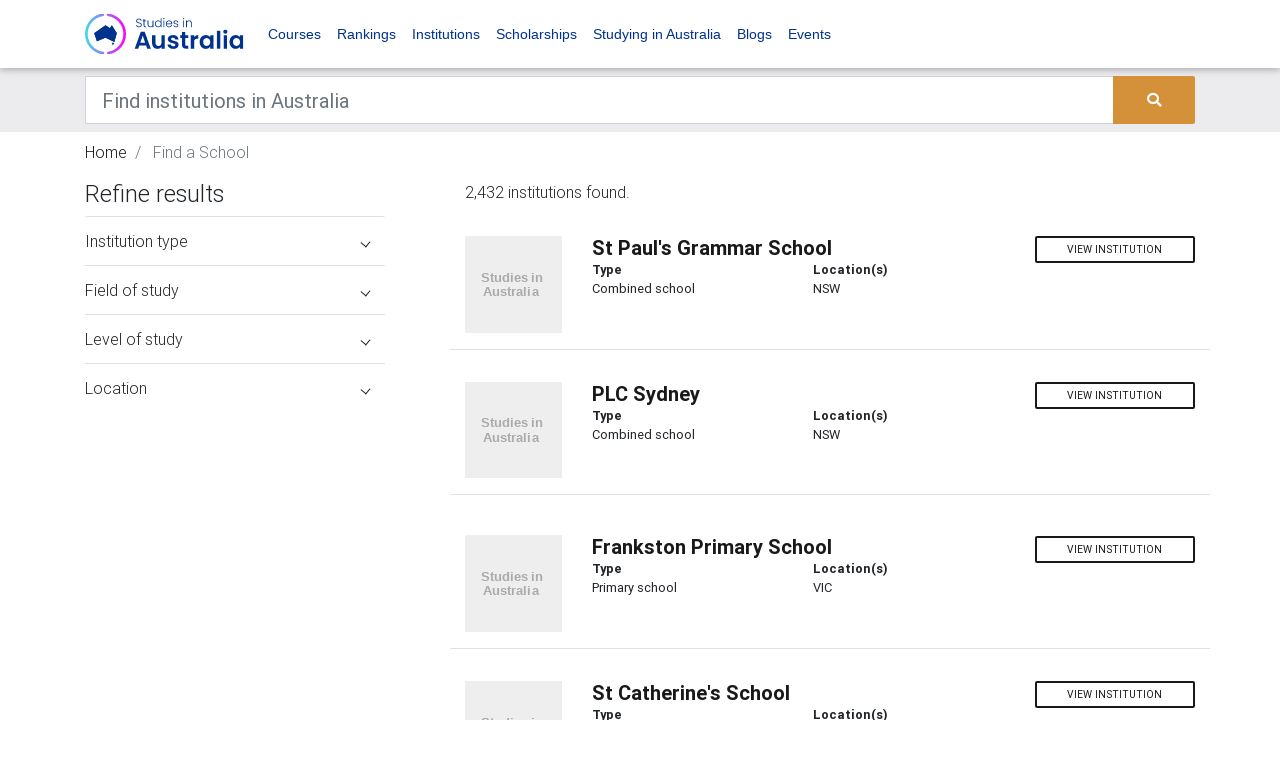

--- FILE ---
content_type: text/html; charset=UTF-8
request_url: https://www.studiesinaustralia.com/universities-colleges-tafes-schools/search/results?location=SA&page=4
body_size: 14604
content:
<!DOCTYPE html><html lang="en"><head><meta charset="utf-8"><meta name="viewport" content="width=device-width, initial-scale=1, shrink-to-fit=no"><meta http-equiv="x-ua-compatible" content="ie=edge"><meta name="csrf-token" content="CBArPC4WzE1OdaRBcE4vX1YWeGj5uF7E5gu2XfZo"><title>Institution Search results | Study in Australia</title><link link rel="apple-touch-icon" sizes="57x57" href="/favicons/sia/apple-icon-57x57.png"><link rel="apple-touch-icon" sizes="60x60" href="/favicons/sia/apple-icon-60x60.png"><link rel="apple-touch-icon" sizes="72x72" href="/favicons/sia/apple-icon-72x72.png"><link rel="apple-touch-icon" sizes="76x76" href="/favicons/sia/apple-icon-76x76.png"><link rel="apple-touch-icon" sizes="114x114" href="/favicons/sia/apple-icon-114x114.png"><link rel="apple-touch-icon" sizes="120x120" href="/favicons/sia/apple-icon-120x120.png"><link rel="apple-touch-icon" sizes="144x144" href="/favicons/sia/apple-icon-144x144.png"><link rel="apple-touch-icon" sizes="152x152" href="/favicons/sia/apple-icon-152x152.png"><link rel="apple-touch-icon" sizes="180x180" href="/favicons/sia/apple-icon-180x180.png"><link rel="icon" type="image/png" sizes="192x192" href="/favicons/sia/android-icon-192x192.png"><link rel="icon" type="image/png" sizes="32x32" href="/favicons/sia/favicon-32x32.png"><link rel="icon" type="image/png" sizes="96x96" href="/favicons/sia/favicon-96x96.png"><link rel="icon" type="image/png" sizes="16x16" href="/favicons/sia/favicon-16x16.png"><link rel="manifest" href="/manifest.json"><meta name="msapplication-TileColor" content="#ffffff"><meta name="msapplication-TileImage" content="/favicons/sia/ms-icon-144x144.png"><meta name="theme-color" content="#ffffff"><meta property="og:locale" content="en_US"/><meta property="og:type" content="article"/><meta property="og:title" content="Institution Search results | Study in Australia"/><meta property="og:description" content=""/><meta property="og:url" content="https://www.studiesinaustralia.com/universities-colleges-tafes-schools/search/results"/><meta property="og:site_name" content="" /><meta property="og:updated_time" content="2026-01-20 10:36:09"/><meta name="twitter:card" content="summary"/><meta name="twitter:description" content=""/><meta name="twitter:title" content="Institution Search results | Study in Australia"/><meta name="twitter:image" content="https://d1vcqlflm6aitx.cloudfront.net/images/150x150/1622607909-sia.webp"/><meta property="og:image" content="https://d1vcqlflm6aitx.cloudfront.net/images/150x150/1622607909-sia.webp"/><meta property="og:image:secure_url" content="https://d1vcqlflm6aitx.cloudfront.net/images/150x150/1622607909-sia.webp"/><meta name="referer" value="" /><link rel="preconnect" href="https://fonts.gstatic.com" crossorigin /><link rel="preconnect" href="https://use.fontawesome.com" crossorigin /><link rel="preconnect" href="https://cdn.jsdeliver.net" crossorigin /><link rel="preconnect" href="https://www.googletagmanager.com" crossorigin /><link rel="preconnect" href="https://maps.googleapis.com" crossorigin /><link media="screen" rel="preload" as="style" onload="this.onload=null;this.rel='stylesheet'" rel="stylesheet" type="text/css" href="//cdn.jsdelivr.net/npm/slick-carousel@1.8.1/slick/slick.css" /><link media="screen" rel="preload" as="style" onload="this.onload=null;this.rel='stylesheet'" rel="stylesheet" type="text/css" href="//cdn.jsdelivr.net/npm/slick-carousel@1.8.1/slick/slick-theme.css" /><link media="screen" rel="preload" as="style" onload="this.onload=null;this.rel='stylesheet'" rel="stylesheet" type="text/css" href="https://use.fontawesome.com/releases/v5.7.0/css/all.css" /><link media="screen" rel="preload" as="style" onload="this.onload=null;this.rel='stylesheet'" rel="stylesheet" type="text/css" href="https://cdnjs.cloudflare.com/ajax/libs/select2/4.0.7/css/select2.min.css" /><link media="screen" rel="stylesheet" type="text/css" href="/css/bootstrap.min.css" /><link media="screen" rel="preload" as="style" onload="this.onload=null;this.rel='stylesheet'" rel="stylesheet" type="text/css" href="/bower_components/seiyria-bootstrap-slider/dist/css/bootstrap-slider.min.css" /><link media="screen" rel="preload" as="style" onload="this.onload=null;this.rel='stylesheet'" rel="stylesheet" type="text/css" href="/bower_components/slider-pro/dist/css/slider-pro.min.css" /><link media="screen" rel="preload" as="style" onload="this.onload=null;this.rel='stylesheet'" rel="stylesheet" type="text/css" href="/bower_components/EasyAutocomplete/dist/easy-autocomplete.min.css" /><link media="screen" rel="preload" as="style" onload="this.onload=null;this.rel='stylesheet'" rel="stylesheet" type="text/css" href="/bower_components/EasyAutocomplete/dist/easy-autocomplete.themes.min.css" /><link media="screen" rel="stylesheet" type="text/css" href="/css/mdb.custom.min.css" /><link media="screen" rel="stylesheet" type="text/css" href="/css/style.min.css" /><link media="screen" rel="stylesheet" type="text/css" href="/css/more-options.css" /><link media="screen" rel="stylesheet" type="text/css" href="/css/sia.theme.css" rel="stylesheet"><script type="text/javascript" id="hs-script-loader" async defer src="//js.hs-scripts.com/22406885.js"></script><script type="application/ld+json"> { "@context":"http://schema.org", "@type":"Organization", "url":"www.studiesinaustralia.com", "legalName":"Studies in Australia", "logo":"https://d1vcqlflm6aitx.cloudfront.net/images/150x150/1622607909-sia.webp", "sameAs":[ "https://www.facebook.com/StudiesInAustralia", "https://twitter.com/studiesinaus", "https://www.instagram.com/Studies_in_Australia/" ] } </script><script type="application/ld+json"> { "@context": "https://schema.org", "@type": "WebSite", "url": "http://www.studiesinaustralia.com", "potentialAction": { "@type": "SearchAction", "target": "https://www.studiesinaustralia.com/courses-in-australia/search?keywords={search_term_string}", "query-input": "required name=search_term_string" } } </script><script type="application/ld+json"> { "@context": "http:\/\/schema.org", "@type": "SearchResultsPage", "url": "https:\/\/www.studiesinaustralia.com\/universities-colleges-tafes-schools\/search\/results?location=SA&page=4", "thumbnailUrl": "https:\/\/d1vcqlflm6aitx.cloudfront.net\/images\/150x150\/1622607909-sia.webp", "primaryImageOfPage": "https:\/\/d1vcqlflm6aitx.cloudfront.net\/images\/150x150\/1622607909-sia.webp", "image": "https:\/\/d1vcqlflm6aitx.cloudfront.net\/images\/150x150\/1622607909-sia.webp", "about": ""} </script><script type="application/ld+json"> {"@context":"https://schema.org", "@type":"BreadcrumbList", "itemListElement":[ { "@type":"ListItem", "position": 1, "name":"Find a School", "item":"https://www.studiesinaustralia.com/universities-colleges-tafes-schools/search/results" } ]} </script><script> var dataLayer = dataLayer || []; dataLayer.push({ "app_id": "3", "page": "organisation_search" }); </script><!--[if lt IE 9]><script src="https://oss.maxcdn.com/html5shiv/3.7.3/html5shiv.min.js"></script><script src="https://oss.maxcdn.com/respond/1.4.2/respond.min.js"></script><![endif]--><noscript><iframe src="//www.googletagmanager.com/ns.html?id=GTM-WBDZG6"height="0" width="0" style="display:none;visibility:hidden"></iframe></noscript><script>(function(w,d,s,l,i){w[l]=w[l]||[];w[l].push({'gtm.start':new Date().getTime(),event:'gtm.js'});var f=d.getElementsByTagName(s)[0],j=d.createElement(s),dl=l!='dataLayer'?'&l='+l:'';j.async=true;j.src='//www.googletagmanager.com/gtm.js?id='+i+dl;f.parentNode.insertBefore(j,f);})(window,document,'script','dataLayer','GTM-WBDZG6');</script><script async='async' src='https://www.googletagservices.com/tag/js/gpt.js'></script><script> var googletag = googletag || {}; googletag.cmd = googletag.cmd || [];</script><meta name="google-site-verification" content="6wfMr_7Qs0LVNyckz3lu3LZvNDURMFpvJyk_QX5qiwM" /><script async src="https://securepubads.g.doubleclick.net/tag/js/gpt.js"></script><script> window.googletag = window.googletag || {cmd: []}; googletag.cmd.push(function() { var web_half_banner_mapping = googletag.sizeMapping() .addSize([0, 0], [300, 70]) .addSize([320, 700], [300, 70]) .addSize([1050, 200], [550, 70]) .build(); var web_search_results_banner = googletag.sizeMapping() .addSize([0, 0], [300, 70]) .addSize([320, 700], [300, 70]) .addSize([1050, 200], [728, 90]) .build(); var web_banner_mapping = googletag.sizeMapping() .addSize([0, 0], [300, 70]) .addSize([320, 700], [300, 70]) .addSize([1050, 200], [728, 90]) .build(); var web_header_mapping = googletag.sizeMapping() .addSize([0, 0], [300, 70]) .addSize([320, 700], [300, 70]) .addSize([1050, 200], [970, 90]) .build(); googletag.defineSlot('/17191597/Superleaderboard_banner', [[970, 90], [300, 70]], 'div-gpt-ad-1596423719574-0').defineSizeMapping(web_header_mapping).addService(googletag.pubads()); googletag.defineSlot('/17191597/web_banner_1', [[300, 70], [728, 90]], 'div-gpt-ad-1574727126632-0').defineSizeMapping(web_banner_mapping).addService(googletag.pubads()); googletag.defineSlot('/17191597/web_banner_2', [[300, 70], [728, 90]], 'div-gpt-ad-1574727126632-1').defineSizeMapping(web_banner_mapping).addService(googletag.pubads()); googletag.defineSlot('/17191597/web_half_banner_1', [[500, 70], [300, 70], [320, 40]], 'div-gpt-ad-1574727126632-2').defineSizeMapping(web_half_banner_mapping).addService(googletag.pubads()); googletag.defineSlot('/17191597/web_half_banner_2', [[500, 70], [300, 70], [320, 40]], 'div-gpt-ad-1574727126632-3').defineSizeMapping(web_half_banner_mapping).addService(googletag.pubads()); googletag.defineSlot('/17191597/web_half_banner_3', [[500, 70], [300, 70], [320, 40]], 'div-gpt-ad-1574727126632-4').defineSizeMapping(web_half_banner_mapping).addService(googletag.pubads()); googletag.defineSlot('/17191597/web_half_banner_4', [[500, 70], [300, 70], [320, 40]], 'div-gpt-ad-1574727126632-5').defineSizeMapping(web_half_banner_mapping).addService(googletag.pubads()); googletag.defineSlot('/17191597/web_search_results_banner_1', [[300, 70], [728, 90]], 'div-gpt-ad-1574727126632-6').defineSizeMapping(web_search_results_banner).addService(googletag.pubads()); googletag.defineSlot('/17191597/web_search_results_banner_1', [[300, 70], [728, 90]], 'div-gpt-ad-1574727126632-7').defineSizeMapping(web_search_results_banner).addService(googletag.pubads()); googletag.defineSlot('/17191597/web_tile_1', [300, 250], 'div-gpt-ad-1574727126632-8').addService(googletag.pubads()); googletag.defineSlot('/17191597/web_tile_2', [300, 250], 'div-gpt-ad-1574727126632-9').addService(googletag.pubads()); googletag.defineSlot('/17191597/web_tile_3', [300, 250], 'div-gpt-ad-1574727126632-10').addService(googletag.pubads()); googletag.defineSlot('/17191597/web_tile_4', [300, 250], 'div-gpt-ad-1574727126632-11').addService(googletag.pubads()); googletag.pubads().setTargeting('app_id', ['3']); googletag.pubads().setTargeting('page_template', ['organisation_search']); googletag.pubads().setTargeting('location', ['SA']); googletag.pubads().setTargeting('page', ['4']); googletag.pubads().enableSingleRequest(); googletag.pubads().collapseEmptyDivs(); googletag.enableServices(); }); </script><script defer src="https://cdn.jsdelivr.net/npm/alpinejs@3.x.x/dist/cdn.min.js"></script><script type="text/javascript"> +function(a,p,P,b,y){a.braze={};a.brazeQueue=[];for(var s="BrazeSdkMetadata DeviceProperties Card Card.prototype.dismissCard Card.prototype.removeAllSubscriptions Card.prototype.removeSubscription Card.prototype.subscribeToClickedEvent Card.prototype.subscribeToDismissedEvent Card.fromContentCardsJson ImageOnly CaptionedImage ClassicCard ControlCard ContentCards ContentCards.prototype.getUnviewedCardCount Feed Feed.prototype.getUnreadCardCount ControlMessage InAppMessage InAppMessage.SlideFrom InAppMessage.ClickAction InAppMessage.DismissType InAppMessage.OpenTarget InAppMessage.ImageStyle InAppMessage.Orientation InAppMessage.TextAlignment InAppMessage.CropType InAppMessage.prototype.closeMessage InAppMessage.prototype.removeAllSubscriptions InAppMessage.prototype.removeSubscription InAppMessage.prototype.subscribeToClickedEvent InAppMessage.prototype.subscribeToDismissedEvent InAppMessage.fromJson FullScreenMessage ModalMessage HtmlMessage SlideUpMessage User User.Genders User.NotificationSubscriptionTypes User.prototype.addAlias User.prototype.addToCustomAttributeArray User.prototype.addToSubscriptionGroup User.prototype.getUserId User.prototype.getUserId User.prototype.incrementCustomUserAttribute User.prototype.removeFromCustomAttributeArray User.prototype.removeFromSubscriptionGroup User.prototype.setCountry User.prototype.setCustomLocationAttribute User.prototype.setCustomUserAttribute User.prototype.setDateOfBirth User.prototype.setEmail User.prototype.setEmailNotificationSubscriptionType User.prototype.setFirstName User.prototype.setGender User.prototype.setHomeCity User.prototype.setLanguage User.prototype.setLastKnownLocation User.prototype.setLastName User.prototype.setPhoneNumber User.prototype.setPushNotificationSubscriptionType InAppMessageButton InAppMessageButton.prototype.removeAllSubscriptions InAppMessageButton.prototype.removeSubscription InAppMessageButton.prototype.subscribeToClickedEvent FeatureFlag FeatureFlag.prototype.getStringProperty FeatureFlag.prototype.getNumberProperty FeatureFlag.prototype.getBooleanProperty FeatureFlag.prototype.getImageProperty FeatureFlag.prototype.getJsonProperty FeatureFlag.prototype.getTimestampProperty automaticallyShowInAppMessages destroyFeed hideContentCards showContentCards showFeed showInAppMessage deferInAppMessage toggleContentCards toggleFeed changeUser destroy getDeviceId getDeviceId initialize isPushBlocked isPushPermissionGranted isPushSupported logCardClick logCardDismissal logCardImpressions logContentCardImpressions logContentCardClick logCustomEvent logFeedDisplayed logInAppMessageButtonClick logInAppMessageClick logInAppMessageHtmlClick logInAppMessageImpression logPurchase openSession requestPushPermission removeAllSubscriptions removeSubscription requestContentCardsRefresh requestFeedRefresh refreshFeatureFlags requestImmediateDataFlush enableSDK isDisabled setLogger setSdkAuthenticationSignature addSdkMetadata disableSDK subscribeToContentCardsUpdates subscribeToFeedUpdates subscribeToInAppMessage subscribeToSdkAuthenticationFailures toggleLogging unregisterPush wipeData handleBrazeAction subscribeToFeatureFlagsUpdates getAllFeatureFlags logFeatureFlagImpression isInitialized".split(" "),i=0;i<s.length;i++){for(var m=s[i],k=a.braze,l=m.split("."),j=0;j<l.length-1;j++)k=k[l[j]];k[l[j]]=(new Function("return function "+m.replace(/\./g,"_")+"(){window.brazeQueue.push(arguments); return true}"))()}window.braze.getDeferredInAppMessage=function(){return new window.braze.InAppMessage};window.braze.getCachedContentCards=function(){return new window.braze.ContentCards};window.braze.getCachedFeed=function(){return new window.braze.Feed};window.braze.getUser=function(){return new window.braze.User};window.braze.getFeatureFlag=function(){return new window.braze.FeatureFlag};(y=p.createElement(P)).type='text/javascript'; y.src='https://js.appboycdn.com/web-sdk/5.4/braze.min.js'; y.async=1;(b=p.getElementsByTagName(P)[0]).parentNode.insertBefore(y,b) }(window,document,'script'); braze.initialize('7b59c8bf-bc4b-464a-99ae-d2f41c508cbd', { baseUrl: 'sdk.iad-05.braze.com', allowUserSuppliedJavascript: true, }); braze.automaticallyShowInAppMessages(); braze.openSession(); </script></head><body><noscript><iframe src="https://www.googletagmanager.com/ns.html?id=GTM-WBDZG6"height="0" width="0" style="display:none;visibility:hidden"></iframe></noscript><header><nav class="navbar navbar-expand-lg navbar-light brand-bg-color navbar-fixed-top"><div class="container"><a class="navbar-brand" href="/"><img src="/img/sia_lockup_primary_dark.svg" alt="Good Careers Guide" /></a><button class="navbar-toggler" type="button" data-toggle="collapse" data-target="#basicExampleNav" aria-controls="basicExampleNav" aria-expanded="false" aria-label="Toggle navigation"><span class="navbar-toggler-icon"></span></button><div class="collapse navbar-collapse" id="basicExampleNav"><ul class="navbar-nav mr-auto"><li class="nav-item"><a class="nav-link" href="https://www.studiesinaustralia.com/courses-in-australia">Courses</a></li><li class="nav-item"><a class="nav-link" href="https://www.studiesinaustralia.com/university-ratings-rankings">Rankings</a></li><li class="nav-item"><a class="nav-link" href="https://www.studiesinaustralia.com/universities-colleges-tafes-schools">Institutions</a></li><li class="nav-item"><a class="nav-link" href="https://www.studiesinaustralia.com/scholarships-in-australia">Scholarships</a></li><li class="nav-item"><a class="nav-link" href="https://www.studiesinaustralia.com/studying-in-australia">Studying in Australia</a></li><li class="nav-item"><a class="nav-link" href="https://www.studiesinaustralia.com/Blog">Blogs</a></li><li class="nav-item"><a class="nav-link" target="_blank" href="https://events.studiesinaustralia.com/">Events</a></li></ul><ul class="navbar-nav ml-auto"></span></a></li></ul></div></div></nav></header><div class="bg-dark-gray"><div class="container"><div class="row"><div class="col-md-12 mt-2 mb-2"><form id="search-bar-form" action="https://www.studiesinaustralia.com/universities-colleges-tafes-schools/search" method="GET"><div class="input-group"><input class="form-control form-control-lg rounded-0" type="text" placeholder="Find institutions in Australia" aria-label="Keywords" name="keywords" value=""><div class="input-group-append"><button type="submit" class="btn btn-primary m-0"><i class="fas fa-search"></i></button></div></div></form></div></div></div></div><div class="d-none d-sm-block"><div class="container pt-2 d-none d-sm-block"><div class="row"><div class="col-md-12"><nav aria-label="breadcrumb"><ol class="breadcrumb p-0 bg-inherit"><li class="breadcrumb-item "><a href="/">Home</a></li><li class="breadcrumb-item active"> Find a School </li></ol></nav></div></div></div><div class="mb-mobile-3"></div></div><main class="mb-5"><div class="container"><div class="row"><div class="col-xl-4 col-md-4 col-12 widget-column mt-0 d-none d-sm-block"><section class="section search-filter-section"><h4> Refine results </h4><form class="search-filter-form"><input type="hidden" name="keywords" value="" /><ul class="list-group list-group-flush"><li class="list-group-item px-0"><a class="filter collapsed w-100 d-block" data-toggle="collapse" href="#simple_organisation_type_ids" role="button" aria-expanded="true" aria-controls="simple_organisation_type_ids"> Institution type <span class="caret mr-3"></span></a><div class="collapse " id="simple_organisation_type_ids"><div class="mt-2 search-filter-scroll"><ul class="p-0 list-style-none small"><li><label><input class="search-filter" type="checkbox" name="simple_organisation_type_ids[]" value="2" data-url-part="university" > University </label></li><li><label><input class="search-filter" type="checkbox" name="simple_organisation_type_ids[]" value="3" data-url-part="tafe" > TAFE </label></li><li><label><input class="search-filter" type="checkbox" name="simple_organisation_type_ids[]" value="1" data-url-part="registered-training-organisation-(rto)" > Registered Training Organisation (RTO) </label></li><li><label><input class="search-filter" type="checkbox" name="simple_organisation_type_ids[]" value="5" data-url-part="elicos-and-prepatory-course-providers" > ELICOS and Prepatory Course Providers </label></li><li><label><input class="search-filter" type="checkbox" name="simple_organisation_type_ids[]" value="6" data-url-part="primary-school" > Primary school </label></li><li><label><input class="search-filter" type="checkbox" name="simple_organisation_type_ids[]" value="7" data-url-part="high-school" > High school </label></li><li><label><input class="search-filter" type="checkbox" name="simple_organisation_type_ids[]" value="9" data-url-part="higher-education-provider" > Higher Education Provider </label></li><li><label><input class="search-filter" type="checkbox" name="simple_organisation_type_ids[]" value="10" data-url-part="combined-school" > Combined school </label></li></ul></div></div></li><li class="list-group-item px-0"><a class="filter collapsed w-100 d-block" data-toggle="collapse" href="#field_of_study_ids" role="button" aria-expanded="true" aria-controls="field_of_study_ids"> Field of study <span class="caret mr-3"></span></a><div class="collapse " id="field_of_study_ids"><div class="mt-2 search-filter-scroll"><ul class="p-0 list-style-none small"><li><label><input class="search-filter" type="checkbox" name="field_of_study_ids[]" value="1" data-url-part="accounting" > Accounting </label></li><li><label><input class="search-filter" type="checkbox" name="field_of_study_ids[]" value="2" data-url-part="agriculture" > Agriculture </label></li><li><label><input class="search-filter" type="checkbox" name="field_of_study_ids[]" value="3" data-url-part="architecture" > Architecture </label></li><li><label><input class="search-filter" type="checkbox" name="field_of_study_ids[]" value="4" data-url-part="built-environment" > Built environment </label></li><li><label><input class="search-filter" type="checkbox" name="field_of_study_ids[]" value="5" data-url-part="business-and-management" > Business and management </label></li><li><label><input class="search-filter" type="checkbox" name="field_of_study_ids[]" value="6" data-url-part="communications" > Communications </label></li><li><label><input class="search-filter" type="checkbox" name="field_of_study_ids[]" value="7" data-url-part="computing-and-information-technology" > Computing and information technology </label></li><li><label><input class="search-filter" type="checkbox" name="field_of_study_ids[]" value="31" data-url-part="creative-arts" > Creative arts </label></li><li><label><input class="search-filter" type="checkbox" name="field_of_study_ids[]" value="10" data-url-part="dentistry" > Dentistry </label></li><li><label><input class="search-filter" type="checkbox" name="field_of_study_ids[]" value="11" data-url-part="economics" > Economics </label></li><li><label><input class="search-filter" type="checkbox" name="field_of_study_ids[]" value="12" data-url-part="education-and-training" > Education and training </label></li><li><label><input class="search-filter" type="checkbox" name="field_of_study_ids[]" value="13" data-url-part="engineering-and-technology" > Engineering and technology </label></li><li><label><input class="search-filter" type="checkbox" name="field_of_study_ids[]" value="8" data-url-part="environmental-studies" > Environmental studies </label></li><li><label><input class="search-filter" type="checkbox" name="field_of_study_ids[]" value="15" data-url-part="health-services-and-support" > Health services and support </label></li><li><label><input class="search-filter" type="checkbox" name="field_of_study_ids[]" value="17" data-url-part="humanities-and-social-sciences" > Humanities and social sciences </label></li><li><label><input class="search-filter" type="checkbox" name="field_of_study_ids[]" value="18" data-url-part="languages" > Languages </label></li><li><label><input class="search-filter" type="checkbox" name="field_of_study_ids[]" value="19" data-url-part="law" > Law </label></li><li><label><input class="search-filter" type="checkbox" name="field_of_study_ids[]" value="23" data-url-part="mathematics" > Mathematics </label></li><li><label><input class="search-filter" type="checkbox" name="field_of_study_ids[]" value="24" data-url-part="medicine" > Medicine </label></li><li><label><input class="search-filter" type="checkbox" name="field_of_study_ids[]" value="25" data-url-part="nursing" > Nursing </label></li><li><label><input class="search-filter" type="checkbox" name="field_of_study_ids[]" value="20" data-url-part="para-legal-studies" > Para-legal studies </label></li><li><label><input class="search-filter" type="checkbox" name="field_of_study_ids[]" value="21" data-url-part="pharmacy" > Pharmacy </label></li><li><label><input class="search-filter" type="checkbox" name="field_of_study_ids[]" value="26" data-url-part="psychology" > Psychology </label></li><li><label><input class="search-filter" type="checkbox" name="field_of_study_ids[]" value="14" data-url-part="rehabilitation" > Rehabilitation </label></li><li><label><input class="search-filter" type="checkbox" name="field_of_study_ids[]" value="27" data-url-part="sciences" > Sciences </label></li><li><label><input class="search-filter" type="checkbox" name="field_of_study_ids[]" value="28" data-url-part="social-work" > Social work </label></li><li><label><input class="search-filter" type="checkbox" name="field_of_study_ids[]" value="22" data-url-part="sport-and-leisure" > Sport and leisure </label></li><li><label><input class="search-filter" type="checkbox" name="field_of_study_ids[]" value="29" data-url-part="surveying" > Surveying </label></li><li><label><input class="search-filter" type="checkbox" name="field_of_study_ids[]" value="16" data-url-part="tourism-and-hospitality" > Tourism and hospitality </label></li><li><label><input class="search-filter" type="checkbox" name="field_of_study_ids[]" value="30" data-url-part="veterinary-science" > Veterinary science </label></li></ul></div></div></li><li class="list-group-item px-0"><a class="filter collapsed w-100 d-block" data-toggle="collapse" href="#simple_qualification_ids" role="button" aria-expanded="true" aria-controls="simple_qualification_ids"> Level of study <span class="caret mr-3"></span></a><div class="collapse " id="simple_qualification_ids"><div class="mt-2 "><ul class="p-0 list-style-none small"><li><label><input class="search-filter" type="checkbox" name="simple_qualification_ids[]" value="1" data-url-part="pre-degree" > Pre-degree </label></li><li><label><input class="search-filter" type="checkbox" name="simple_qualification_ids[]" value="2" data-url-part="undergraduate" > Undergraduate </label></li><li><label><input class="search-filter" type="checkbox" name="simple_qualification_ids[]" value="3" data-url-part="postgraduate" > Postgraduate </label></li><li><label><input class="search-filter" type="checkbox" name="simple_qualification_ids[]" value="4" data-url-part="non-accredited-courses" > Non-accredited courses </label></li><li><label><input class="search-filter" type="checkbox" name="simple_qualification_ids[]" value="5" data-url-part="vocational-education-and-training-(vet)" > Vocational Education and Training (VET) </label></li><li><label><input class="search-filter" type="checkbox" name="simple_qualification_ids[]" value="6" data-url-part="pathway-to-undergraduate-(foundation)" > Pathway to undergraduate (Foundation) </label></li><li><label><input class="search-filter" type="checkbox" name="simple_qualification_ids[]" value="7" data-url-part="english-language-course-(elicos)" > English language course (ELICOS) </label></li><li><label><input class="search-filter" type="checkbox" name="simple_qualification_ids[]" value="8" data-url-part="junior-secondary-studies" > Junior Secondary Studies </label></li><li><label><input class="search-filter" type="checkbox" name="simple_qualification_ids[]" value="9" data-url-part="primary-school-studies" > Primary School Studies </label></li><li><label><input class="search-filter" type="checkbox" name="simple_qualification_ids[]" value="10" data-url-part="senior-secondary-certificate-of-education" > Senior Secondary Certificate of Education </label></li></ul></div></div></li><li class="list-group-item px-0"><a class="filter collapsed w-100 d-block" data-toggle="collapse" href="#state_ids" role="button" aria-expanded="true" aria-controls="state_ids"> Location <span class="caret mr-3"></span></a><div class="collapse " id="state_ids"><div class="mt-2 "><ul class="p-0 list-style-none small"><li><label><input class="search-filter" type="checkbox" name="state_ids[]" value="1" data-url-part="australian-capital-territory" > Australian Capital Territory </label></li><li><label><input class="search-filter" type="checkbox" name="state_ids[]" value="2" data-url-part="new-south-wales" > New South Wales </label></li><li><label><input class="search-filter" type="checkbox" name="state_ids[]" value="3" data-url-part="northern-territory" > Northern Territory </label></li><li><label><input class="search-filter" type="checkbox" name="state_ids[]" value="4" data-url-part="queensland" > Queensland </label></li><li><label><input class="search-filter" type="checkbox" name="state_ids[]" value="5" data-url-part="south-australia" > South Australia </label></li><li><label><input class="search-filter" type="checkbox" name="state_ids[]" value="6" data-url-part="tasmania" > Tasmania </label></li><li><label><input class="search-filter" type="checkbox" name="state_ids[]" value="7" data-url-part="victoria" > Victoria </label></li><li><label><input class="search-filter" type="checkbox" name="state_ids[]" value="8" data-url-part="western-australia" > Western Australia </label></li></ul></div></div></li></ul></form><div class="sticky-top"><div id='div-gpt-ad-1574727126632-8' style='width: 300px; height: 250px; float:right; margin-bottom:10px'><script> googletag.cmd.push(function() { googletag.display('div-gpt-ad-1574727126632-8'); }); </script></div><div id='div-gpt-ad-1574727126632-9' style='width: 300px; height: 250px; float:right; margin-bottom:10px'><script> googletag.cmd.push(function() { googletag.display('div-gpt-ad-1574727126632-9'); }); </script></div><div id='div-gpt-ad-1574727126632-10' style='width: 300px; height: 250px; float:right; margin-bottom:10px'><script> googletag.cmd.push(function() { googletag.display('div-gpt-ad-1574727126632-10'); }); </script></div><div id='div-gpt-ad-1574727126632-11' style='width: 300px; height: 250px; float:right; margin-bottom:10px'><script> googletag.cmd.push(function() { googletag.display('div-gpt-ad-1574727126632-11'); }); </script></div><script async src="//pagead2.googlesyndication.com/pagead/js/adsbygoogle.js"></script><ins class="adsbygoogle" style="display:inline-block;width:300px;height:250px;float:right; margin-bottom:10px" data-ad-client="ca-pub-3134209822084861" data-ad-slot="6107192364"></ins><script> (adsbygoogle = window.adsbygoogle || []).push({}); </script></div></section></div><div class="d-block d-sm-none sticky-top w-100"><a class="btn btn-lg btn-primary toggle-filters-button w-100" href="#"> Refine results </a></div><div class="filters-wrap d-block d-sm-none"><div class="filters-sidebar"><a class="btn btn-lg btn-primary toggle-filters-button w-100" href="#"> View results </a><form class="search-filter-form p-4"><input type="hidden" name="keywords" value="" /><ul class="list-group list-group-flush"><li class="list-group-item px-0"><a class="filter collapsed w-100 d-block" data-toggle="collapse" href="#simple_organisation_type_ids" role="button" aria-expanded="true" aria-controls="simple_organisation_type_ids"> Institution type <span class="caret mr-3"></span></a><div class="collapse " id="simple_organisation_type_ids"><div class="mt-2 search-filter-scroll"><ul class="p-0 list-style-none small"><li><label><input class="search-filter" type="checkbox" name="simple_organisation_type_ids[]" value="2" data-url-part="university" > University </label></li><li><label><input class="search-filter" type="checkbox" name="simple_organisation_type_ids[]" value="3" data-url-part="tafe" > TAFE </label></li><li><label><input class="search-filter" type="checkbox" name="simple_organisation_type_ids[]" value="1" data-url-part="registered-training-organisation-(rto)" > Registered Training Organisation (RTO) </label></li><li><label><input class="search-filter" type="checkbox" name="simple_organisation_type_ids[]" value="5" data-url-part="elicos-and-prepatory-course-providers" > ELICOS and Prepatory Course Providers </label></li><li><label><input class="search-filter" type="checkbox" name="simple_organisation_type_ids[]" value="6" data-url-part="primary-school" > Primary school </label></li><li><label><input class="search-filter" type="checkbox" name="simple_organisation_type_ids[]" value="7" data-url-part="high-school" > High school </label></li><li><label><input class="search-filter" type="checkbox" name="simple_organisation_type_ids[]" value="9" data-url-part="higher-education-provider" > Higher Education Provider </label></li><li><label><input class="search-filter" type="checkbox" name="simple_organisation_type_ids[]" value="10" data-url-part="combined-school" > Combined school </label></li></ul></div></div></li><li class="list-group-item px-0"><a class="filter collapsed w-100 d-block" data-toggle="collapse" href="#field_of_study_ids" role="button" aria-expanded="true" aria-controls="field_of_study_ids"> Field of study <span class="caret mr-3"></span></a><div class="collapse " id="field_of_study_ids"><div class="mt-2 search-filter-scroll"><ul class="p-0 list-style-none small"><li><label><input class="search-filter" type="checkbox" name="field_of_study_ids[]" value="1" data-url-part="accounting" > Accounting </label></li><li><label><input class="search-filter" type="checkbox" name="field_of_study_ids[]" value="2" data-url-part="agriculture" > Agriculture </label></li><li><label><input class="search-filter" type="checkbox" name="field_of_study_ids[]" value="3" data-url-part="architecture" > Architecture </label></li><li><label><input class="search-filter" type="checkbox" name="field_of_study_ids[]" value="4" data-url-part="built-environment" > Built environment </label></li><li><label><input class="search-filter" type="checkbox" name="field_of_study_ids[]" value="5" data-url-part="business-and-management" > Business and management </label></li><li><label><input class="search-filter" type="checkbox" name="field_of_study_ids[]" value="6" data-url-part="communications" > Communications </label></li><li><label><input class="search-filter" type="checkbox" name="field_of_study_ids[]" value="7" data-url-part="computing-and-information-technology" > Computing and information technology </label></li><li><label><input class="search-filter" type="checkbox" name="field_of_study_ids[]" value="31" data-url-part="creative-arts" > Creative arts </label></li><li><label><input class="search-filter" type="checkbox" name="field_of_study_ids[]" value="10" data-url-part="dentistry" > Dentistry </label></li><li><label><input class="search-filter" type="checkbox" name="field_of_study_ids[]" value="11" data-url-part="economics" > Economics </label></li><li><label><input class="search-filter" type="checkbox" name="field_of_study_ids[]" value="12" data-url-part="education-and-training" > Education and training </label></li><li><label><input class="search-filter" type="checkbox" name="field_of_study_ids[]" value="13" data-url-part="engineering-and-technology" > Engineering and technology </label></li><li><label><input class="search-filter" type="checkbox" name="field_of_study_ids[]" value="8" data-url-part="environmental-studies" > Environmental studies </label></li><li><label><input class="search-filter" type="checkbox" name="field_of_study_ids[]" value="15" data-url-part="health-services-and-support" > Health services and support </label></li><li><label><input class="search-filter" type="checkbox" name="field_of_study_ids[]" value="17" data-url-part="humanities-and-social-sciences" > Humanities and social sciences </label></li><li><label><input class="search-filter" type="checkbox" name="field_of_study_ids[]" value="18" data-url-part="languages" > Languages </label></li><li><label><input class="search-filter" type="checkbox" name="field_of_study_ids[]" value="19" data-url-part="law" > Law </label></li><li><label><input class="search-filter" type="checkbox" name="field_of_study_ids[]" value="23" data-url-part="mathematics" > Mathematics </label></li><li><label><input class="search-filter" type="checkbox" name="field_of_study_ids[]" value="24" data-url-part="medicine" > Medicine </label></li><li><label><input class="search-filter" type="checkbox" name="field_of_study_ids[]" value="25" data-url-part="nursing" > Nursing </label></li><li><label><input class="search-filter" type="checkbox" name="field_of_study_ids[]" value="20" data-url-part="para-legal-studies" > Para-legal studies </label></li><li><label><input class="search-filter" type="checkbox" name="field_of_study_ids[]" value="21" data-url-part="pharmacy" > Pharmacy </label></li><li><label><input class="search-filter" type="checkbox" name="field_of_study_ids[]" value="26" data-url-part="psychology" > Psychology </label></li><li><label><input class="search-filter" type="checkbox" name="field_of_study_ids[]" value="14" data-url-part="rehabilitation" > Rehabilitation </label></li><li><label><input class="search-filter" type="checkbox" name="field_of_study_ids[]" value="27" data-url-part="sciences" > Sciences </label></li><li><label><input class="search-filter" type="checkbox" name="field_of_study_ids[]" value="28" data-url-part="social-work" > Social work </label></li><li><label><input class="search-filter" type="checkbox" name="field_of_study_ids[]" value="22" data-url-part="sport-and-leisure" > Sport and leisure </label></li><li><label><input class="search-filter" type="checkbox" name="field_of_study_ids[]" value="29" data-url-part="surveying" > Surveying </label></li><li><label><input class="search-filter" type="checkbox" name="field_of_study_ids[]" value="16" data-url-part="tourism-and-hospitality" > Tourism and hospitality </label></li><li><label><input class="search-filter" type="checkbox" name="field_of_study_ids[]" value="30" data-url-part="veterinary-science" > Veterinary science </label></li></ul></div></div></li><li class="list-group-item px-0"><a class="filter collapsed w-100 d-block" data-toggle="collapse" href="#simple_qualification_ids" role="button" aria-expanded="true" aria-controls="simple_qualification_ids"> Level of study <span class="caret mr-3"></span></a><div class="collapse " id="simple_qualification_ids"><div class="mt-2 "><ul class="p-0 list-style-none small"><li><label><input class="search-filter" type="checkbox" name="simple_qualification_ids[]" value="1" data-url-part="pre-degree" > Pre-degree </label></li><li><label><input class="search-filter" type="checkbox" name="simple_qualification_ids[]" value="2" data-url-part="undergraduate" > Undergraduate </label></li><li><label><input class="search-filter" type="checkbox" name="simple_qualification_ids[]" value="3" data-url-part="postgraduate" > Postgraduate </label></li><li><label><input class="search-filter" type="checkbox" name="simple_qualification_ids[]" value="4" data-url-part="non-accredited-courses" > Non-accredited courses </label></li><li><label><input class="search-filter" type="checkbox" name="simple_qualification_ids[]" value="5" data-url-part="vocational-education-and-training-(vet)" > Vocational Education and Training (VET) </label></li><li><label><input class="search-filter" type="checkbox" name="simple_qualification_ids[]" value="6" data-url-part="pathway-to-undergraduate-(foundation)" > Pathway to undergraduate (Foundation) </label></li><li><label><input class="search-filter" type="checkbox" name="simple_qualification_ids[]" value="7" data-url-part="english-language-course-(elicos)" > English language course (ELICOS) </label></li><li><label><input class="search-filter" type="checkbox" name="simple_qualification_ids[]" value="8" data-url-part="junior-secondary-studies" > Junior Secondary Studies </label></li><li><label><input class="search-filter" type="checkbox" name="simple_qualification_ids[]" value="9" data-url-part="primary-school-studies" > Primary School Studies </label></li><li><label><input class="search-filter" type="checkbox" name="simple_qualification_ids[]" value="10" data-url-part="senior-secondary-certificate-of-education" > Senior Secondary Certificate of Education </label></li></ul></div></div></li><li class="list-group-item px-0"><a class="filter collapsed w-100 d-block" data-toggle="collapse" href="#state_ids" role="button" aria-expanded="true" aria-controls="state_ids"> Location <span class="caret mr-3"></span></a><div class="collapse " id="state_ids"><div class="mt-2 "><ul class="p-0 list-style-none small"><li><label><input class="search-filter" type="checkbox" name="state_ids[]" value="1" data-url-part="australian-capital-territory" > Australian Capital Territory </label></li><li><label><input class="search-filter" type="checkbox" name="state_ids[]" value="2" data-url-part="new-south-wales" > New South Wales </label></li><li><label><input class="search-filter" type="checkbox" name="state_ids[]" value="3" data-url-part="northern-territory" > Northern Territory </label></li><li><label><input class="search-filter" type="checkbox" name="state_ids[]" value="4" data-url-part="queensland" > Queensland </label></li><li><label><input class="search-filter" type="checkbox" name="state_ids[]" value="5" data-url-part="south-australia" > South Australia </label></li><li><label><input class="search-filter" type="checkbox" name="state_ids[]" value="6" data-url-part="tasmania" > Tasmania </label></li><li><label><input class="search-filter" type="checkbox" name="state_ids[]" value="7" data-url-part="victoria" > Victoria </label></li><li><label><input class="search-filter" type="checkbox" name="state_ids[]" value="8" data-url-part="western-australia" > Western Australia </label></li></ul></div></div></li></ul></form></div></div><div class="col-xl-8 col-md-8 col-12"><div id="search-results"><p class="search-result-count"> 2,432 institutions found.</p><div id="search-results-input" data-app_id="'3'" data-page_template="'organisation_search'" data-location="'SA'" data-page="'4'" ></div><div class="row mt-2 mb-3 pt-3 pb-3 bg-white border-bottom"><div class="col-md-2 d-none d-sm-block"><a href="https://www.studiesinaustralia.com/courses-in-australia/st-pauls-grammar-school"><img loading="lazy" class="d-flex mr-3 search-logo" src="https://d1vcqlflm6aitx.cloudfront.net/images/holding/3_100_100.svg" alt="SIA"></a></div><div class="col-md-7"><div class="row"><div class="col-md-12"><div class="media-body"><a rel="canonical" href="https://www.studiesinaustralia.com/courses-in-australia/st-pauls-grammar-school"><h5 class="mb-0 font-weight-bold">St Paul&#039;s Grammar School</h5></a></div></div><div class="col-md-6 col-6 small"><b>Type</b><br /> Combined school </div><div class="col-md-6 col-6 small"><b>Location(s)</b><br /> NSW </div></div></div><div class="col-md-3"><a href="https://www.studiesinaustralia.com/courses-in-australia/st-pauls-grammar-school" class="btn btn-sm btn-outline-primary m-0 p-1 w-100"> View institution </a></div></div><div class="row mt-2 mb-3 pt-3 pb-3 bg-white border-bottom"><div class="col-md-2 d-none d-sm-block"><a href="https://www.studiesinaustralia.com/courses-in-australia/plc-sydney"><img loading="lazy" class="d-flex mr-3 search-logo" src="https://d1vcqlflm6aitx.cloudfront.net/images/holding/3_100_100.svg" alt="SIA"></a></div><div class="col-md-7"><div class="row"><div class="col-md-12"><div class="media-body"><a rel="canonical" href="https://www.studiesinaustralia.com/courses-in-australia/plc-sydney"><h5 class="mb-0 font-weight-bold">PLC Sydney</h5></a></div></div><div class="col-md-6 col-6 small"><b>Type</b><br /> Combined school </div><div class="col-md-6 col-6 small"><b>Location(s)</b><br /> NSW </div></div></div><div class="col-md-3"><a href="https://www.studiesinaustralia.com/courses-in-australia/plc-sydney" class="btn btn-sm btn-outline-primary m-0 p-1 w-100"> View institution </a></div></div><div class="row"><div class="col-md-12 text-center"><div id='div-gpt-ad-1574727126632-6'><script> googletag.cmd.push(function() { googletag.display('div-gpt-ad-1574727126632-6'); }); </script></div></div></div><div class="row mt-2 mb-3 pt-3 pb-3 bg-white border-bottom"><div class="col-md-2 d-none d-sm-block"><a href="https://www.studiesinaustralia.com/courses-in-australia/frankston-primary-school"><img loading="lazy" class="d-flex mr-3 search-logo" src="https://d1vcqlflm6aitx.cloudfront.net/images/holding/3_100_100.svg" alt="SIA"></a></div><div class="col-md-7"><div class="row"><div class="col-md-12"><div class="media-body"><a rel="canonical" href="https://www.studiesinaustralia.com/courses-in-australia/frankston-primary-school"><h5 class="mb-0 font-weight-bold">Frankston Primary School</h5></a></div></div><div class="col-md-6 col-6 small"><b>Type</b><br /> Primary school </div><div class="col-md-6 col-6 small"><b>Location(s)</b><br /> VIC </div></div></div><div class="col-md-3"><a href="https://www.studiesinaustralia.com/courses-in-australia/frankston-primary-school" class="btn btn-sm btn-outline-primary m-0 p-1 w-100"> View institution </a></div></div><div class="row mt-2 mb-3 pt-3 pb-3 bg-white border-bottom"><div class="col-md-2 d-none d-sm-block"><a href="https://www.studiesinaustralia.com/courses-in-australia/st-catherines-school"><img loading="lazy" class="d-flex mr-3 search-logo" src="https://d1vcqlflm6aitx.cloudfront.net/images/holding/3_100_100.svg" alt="SIA"></a></div><div class="col-md-7"><div class="row"><div class="col-md-12"><div class="media-body"><a rel="canonical" href="https://www.studiesinaustralia.com/courses-in-australia/st-catherines-school"><h5 class="mb-0 font-weight-bold">St Catherine&#039;s School</h5></a></div></div><div class="col-md-6 col-6 small"><b>Type</b><br /> Combined school </div><div class="col-md-6 col-6 small"><b>Location(s)</b><br /> VIC </div></div></div><div class="col-md-3"><a href="https://www.studiesinaustralia.com/courses-in-australia/st-catherines-school" class="btn btn-sm btn-outline-primary m-0 p-1 w-100"> View institution </a></div></div><div class="row mt-2 mb-3 pt-3 pb-3 bg-white border-bottom"><div class="col-md-2 d-none d-sm-block"><a href="https://www.studiesinaustralia.com/courses-in-australia/melbourne-girls-college"><img loading="lazy" class="d-flex mr-3 search-logo" src="https://d1vcqlflm6aitx.cloudfront.net/images/holding/3_100_100.svg" alt="SIA"></a></div><div class="col-md-7"><div class="row"><div class="col-md-12"><div class="media-body"><a rel="canonical" href="https://www.studiesinaustralia.com/courses-in-australia/melbourne-girls-college"><h5 class="mb-0 font-weight-bold">Melbourne Girls&#039; College</h5></a></div></div><div class="col-md-6 col-6 small"><b>Type</b><br /> High school </div><div class="col-md-6 col-6 small"><b>Location(s)</b><br /> VIC </div></div></div><div class="col-md-3"><a href="https://www.studiesinaustralia.com/courses-in-australia/melbourne-girls-college" class="btn btn-sm btn-outline-primary m-0 p-1 w-100"> View institution </a></div></div><div class="row mt-2 mb-3 pt-3 pb-3 bg-white border-bottom"><div class="col-md-2 d-none d-sm-block"><a href="https://www.studiesinaustralia.com/courses-in-australia/brentwood-secondary-college"><img loading="lazy" class="d-flex mr-3 search-logo" src="https://d1vcqlflm6aitx.cloudfront.net/images/holding/3_100_100.svg" alt="SIA"></a></div><div class="col-md-7"><div class="row"><div class="col-md-12"><div class="media-body"><a rel="canonical" href="https://www.studiesinaustralia.com/courses-in-australia/brentwood-secondary-college"><h5 class="mb-0 font-weight-bold">Brentwood Secondary College</h5></a></div></div><div class="col-md-6 col-6 small"><b>Type</b><br /> High school </div><div class="col-md-6 col-6 small"><b>Location(s)</b><br /> VIC </div></div></div><div class="col-md-3"><a href="https://www.studiesinaustralia.com/courses-in-australia/brentwood-secondary-college" class="btn btn-sm btn-outline-primary m-0 p-1 w-100"> View institution </a></div></div><div class="row mt-2 mb-3 pt-3 pb-3 bg-white border-bottom"><div class="col-md-2 d-none d-sm-block"><a href="https://www.studiesinaustralia.com/courses-in-australia/concordia-lutheran-college"><img loading="lazy" class="d-flex mr-3 search-logo" src="https://d1vcqlflm6aitx.cloudfront.net/images/holding/3_100_100.svg" alt="SIA"></a></div><div class="col-md-7"><div class="row"><div class="col-md-12"><div class="media-body"><a rel="canonical" href="https://www.studiesinaustralia.com/courses-in-australia/concordia-lutheran-college"><h5 class="mb-0 font-weight-bold">Concordia Lutheran College</h5></a></div></div><div class="col-md-6 col-6 small"><b>Type</b><br /> Combined school </div><div class="col-md-6 col-6 small"><b>Location(s)</b><br /> QLD </div></div></div><div class="col-md-3"><a href="https://www.studiesinaustralia.com/courses-in-australia/concordia-lutheran-college" class="btn btn-sm btn-outline-primary m-0 p-1 w-100"> View institution </a></div></div><div class="row mt-2 mb-3 pt-3 pb-3 bg-white border-bottom"><div class="col-md-2 d-none d-sm-block"><a href="https://www.studiesinaustralia.com/courses-in-australia/the-mcdonald-college"><img loading="lazy" class="d-flex mr-3 search-logo" src="https://d1vcqlflm6aitx.cloudfront.net/images/holding/3_100_100.svg" alt="SIA"></a></div><div class="col-md-7"><div class="row"><div class="col-md-12"><div class="media-body"><a rel="canonical" href="https://www.studiesinaustralia.com/courses-in-australia/the-mcdonald-college"><h5 class="mb-0 font-weight-bold">The McDonald College</h5></a></div></div><div class="col-md-6 col-6 small"><b>Type</b><br /> Combined school </div><div class="col-md-6 col-6 small"><b>Location(s)</b><br /> NSW </div></div></div><div class="col-md-3"><a href="https://www.studiesinaustralia.com/courses-in-australia/the-mcdonald-college" class="btn btn-sm btn-outline-primary m-0 p-1 w-100"> View institution </a></div></div><div class="row mt-2 mb-3 pt-3 pb-3 bg-white border-bottom"><div class="col-md-2 d-none d-sm-block"><a href="https://www.studiesinaustralia.com/courses-in-australia/benowa-state-high-school"><img loading="lazy" class="d-flex mr-3 search-logo" src="https://d1vcqlflm6aitx.cloudfront.net/images/holding/3_100_100.svg" alt="SIA"></a></div><div class="col-md-7"><div class="row"><div class="col-md-12"><div class="media-body"><a rel="canonical" href="https://www.studiesinaustralia.com/courses-in-australia/benowa-state-high-school"><h5 class="mb-0 font-weight-bold">Benowa State High School</h5></a></div></div><div class="col-md-6 col-6 small"><b>Type</b><br /> High school </div><div class="col-md-6 col-6 small"><b>Location(s)</b><br /> QLD </div></div></div><div class="col-md-3"><a href="https://www.studiesinaustralia.com/courses-in-australia/benowa-state-high-school" class="btn btn-sm btn-outline-primary m-0 p-1 w-100"> View institution </a></div></div><div class="row mt-2 mb-3 pt-3 pb-3 bg-white border-bottom"><div class="col-md-2 d-none d-sm-block"><a href="https://www.studiesinaustralia.com/courses-in-australia/launceston-church-grammar-school"><img loading="lazy" class="d-flex mr-3 search-logo" src="https://d1vcqlflm6aitx.cloudfront.net/images/holding/3_100_100.svg" alt="SIA"></a></div><div class="col-md-7"><div class="row"><div class="col-md-12"><div class="media-body"><a rel="canonical" href="https://www.studiesinaustralia.com/courses-in-australia/launceston-church-grammar-school"><h5 class="mb-0 font-weight-bold">Launceston Church Grammar School</h5></a></div></div><div class="col-md-6 col-6 small"><b>Type</b><br /> Combined school </div><div class="col-md-6 col-6 small"><b>Location(s)</b><br /> TAS </div></div></div><div class="col-md-3"><a href="https://www.studiesinaustralia.com/courses-in-australia/launceston-church-grammar-school" class="btn btn-sm btn-outline-primary m-0 p-1 w-100"> View institution </a></div></div><nav class="table-responsive mb-2"><nav><ul class="pagination"><li class="page-item"><a class="page-link" href="https://www.studiesinaustralia.com/universities-colleges-tafes-schools/search/results?location=SA&amp;page=3&amp;organisation_cricos_not_null=1" rel="prev" aria-label="&laquo; Previous">&lsaquo;</a></li><li class="page-item"><a class="page-link" href="https://www.studiesinaustralia.com/universities-colleges-tafes-schools/search/results?location=SA&amp;page=1&amp;organisation_cricos_not_null=1">1</a></li><li class="page-item"><a class="page-link" href="https://www.studiesinaustralia.com/universities-colleges-tafes-schools/search/results?location=SA&amp;page=2&amp;organisation_cricos_not_null=1">2</a></li><li class="page-item"><a class="page-link" href="https://www.studiesinaustralia.com/universities-colleges-tafes-schools/search/results?location=SA&amp;page=3&amp;organisation_cricos_not_null=1">3</a></li><li class="page-item active" aria-current="page"><span class="page-link">4</span></li><li class="page-item"><a class="page-link" href="https://www.studiesinaustralia.com/universities-colleges-tafes-schools/search/results?location=SA&amp;page=5&amp;organisation_cricos_not_null=1">5</a></li><li class="page-item"><a class="page-link" href="https://www.studiesinaustralia.com/universities-colleges-tafes-schools/search/results?location=SA&amp;page=6&amp;organisation_cricos_not_null=1">6</a></li><li class="page-item"><a class="page-link" href="https://www.studiesinaustralia.com/universities-colleges-tafes-schools/search/results?location=SA&amp;page=7&amp;organisation_cricos_not_null=1">7</a></li><li class="page-item"><a class="page-link" href="https://www.studiesinaustralia.com/universities-colleges-tafes-schools/search/results?location=SA&amp;page=8&amp;organisation_cricos_not_null=1">8</a></li><li class="page-item"><a class="page-link" href="https://www.studiesinaustralia.com/universities-colleges-tafes-schools/search/results?location=SA&amp;page=9&amp;organisation_cricos_not_null=1">9</a></li><li class="page-item"><a class="page-link" href="https://www.studiesinaustralia.com/universities-colleges-tafes-schools/search/results?location=SA&amp;page=10&amp;organisation_cricos_not_null=1">10</a></li><li class="page-item disabled" aria-disabled="true"><span class="page-link">...</span></li><li class="page-item"><a class="page-link" href="https://www.studiesinaustralia.com/universities-colleges-tafes-schools/search/results?location=SA&amp;page=243&amp;organisation_cricos_not_null=1">243</a></li><li class="page-item"><a class="page-link" href="https://www.studiesinaustralia.com/universities-colleges-tafes-schools/search/results?location=SA&amp;page=244&amp;organisation_cricos_not_null=1">244</a></li><li class="page-item"><a class="page-link" href="https://www.studiesinaustralia.com/universities-colleges-tafes-schools/search/results?location=SA&amp;page=5&amp;organisation_cricos_not_null=1" rel="next" aria-label="Next &raquo;">&rsaquo;</a></li></ul></nav></nav><div class="row"><div class="col-md-12 text-center"><div id='div-gpt-ad-1574727126632-7'><script> googletag.cmd.push(function() { googletag.display('div-gpt-ad-1574727126632-7'); }); </script></div></div></div></div></div></div></div></main><div class="subscribe-section"><div class="container pt-5 pb-5"><Div class="row"><div class="col-md-6"><h4>Subscribe to our newsletter</h4><form class="needs-validation enquiry-form" id="SIAEnquiry" novalidate><input type="hidden" name="app_form_id" value="19"><div class="form-group form-group-two-columns"><label class="mb-0" for="66_first_name">First name</label><input type="text" class="form-control form-control-sm" id="66_first_name" name="first_name" placeholder="" required></div><div class="form-group form-group-two-columns"><label class="mb-0" for="67_last_name">Last name</label><input type="text" class="form-control form-control-sm" id="67_last_name" name="last_name" placeholder="" required></div><div class="form-group form-group-two-columns"><label class="mb-0" for="68_email">Email</label><input type="email" class="form-control form-control-sm" id="68_email" name="email" placeholder="" required></div><div class="form-group form-group-two-columns"><label class="mb-0" for="69_country_id">Nationality</label><select class="form-control form-control-sm" id="69_country_id" name="country_id" required><option value="">--</option><option value="2">Afghanistan</option><option value="3">Albania</option><option value="4">Algeria</option><option value="5">Andorra</option><option value="6">Angola</option><option value="7">Anguilla</option><option value="9">Antigua and Barbuda</option><option value="10">Argentina</option><option value="12">Armenia</option><option value="13">Aruba</option><option value="14">Australia</option><option value="16">Austria</option><option value="17">Azerbaijan</option><option value="18">Bahamas</option><option value="19">Bahrain</option><option value="20">Bangladesh</option><option value="21">Barbados</option><option value="22">Belarus</option><option value="23">Belgium</option><option value="24">Belize</option><option value="25">Benin</option><option value="26">Bermuda</option><option value="27">Bhutan</option><option value="28">Bolivia</option><option value="29">Bosnia and Herzegovina</option><option value="30">Botswana</option><option value="31">Brazil</option><option value="33">Brunei Darussalam</option><option value="34">Bulgaria</option><option value="35">Burkina Faso</option><option value="36">Burma (Myanmar)</option><option value="37">Burundi</option><option value="38">Cambodia</option><option value="39">Cameroon</option><option value="40">Canada</option><option value="41">Cape Verde</option><option value="43">Cayman Islands</option><option value="44">Central African Republic</option><option value="48">Chad</option><option value="50">Chile</option><option value="51">Chilean Antarctic Territory</option><option value="52">China</option><option value="54">Colombia</option><option value="55">Comoros</option><option value="57">Congo, Democratic Republic of</option><option value="56">Congo, Republic of</option><option value="58">Cook Islands</option><option value="59">Costa Rica</option><option value="60">Cote d&#039;Ivoire</option><option value="61">Croatia</option><option value="62">Cuba</option><option value="63">Cyprus</option><option value="64">Czech Republic</option><option value="65">Denmark</option><option value="66">Djibouti</option><option value="67">Dominica</option><option value="68">Dominican Republic</option><option value="71">Ecuador</option><option value="72">Egypt</option><option value="73">El Salvador</option><option value="74">England</option><option value="75">Equatorial Guinea</option><option value="76">Eritrea</option><option value="77">Estonia</option><option value="78">Ethiopia</option><option value="80">Falkland Islands</option><option value="79">Faroe Islands</option><option value="81">Fiji</option><option value="82">Finland</option><option value="1">France</option><option value="85">French Guiana</option><option value="86">French Polynesia</option><option value="87">Gabon</option><option value="88">Gambia</option><option value="89">Gaza Strip and West Bank</option><option value="90">Georgia</option><option value="91">Germany</option><option value="92">Ghana</option><option value="93">Gibraltar</option><option value="94">Greece</option><option value="95">Greenland</option><option value="96">Grenada</option><option value="97">Guadeloupe</option><option value="98">Guam</option><option value="99">Guatemala</option><option value="323">Guernsey</option><option value="100">Guinea</option><option value="101">Guinea-Bissau</option><option value="102">Guyana</option><option value="103">Haiti</option><option value="105">Honduras</option><option value="106">Hong Kong</option><option value="107">Hungary</option><option value="108">Iceland</option><option value="109">India</option><option value="110">Indonesia</option><option value="111">Iran</option><option value="112">Iraq</option><option value="113">Ireland</option><option value="114">Isle of Man</option><option value="115">Israel</option><option value="116">Italy</option><option value="117">Jamaica</option><option value="118">Japan</option><option value="49">Jersey</option><option value="120">Jordan</option><option value="121">Kazakhstan</option><option value="122">Kenya</option><option value="123">Kiribati</option><option value="124">Korea, Democratic People&#039;s Republic of (North)</option><option value="125">Korea, Republic of (South)</option><option value="126">Kuwait</option><option value="127">Kyrgyz Republic</option><option value="128">Laos</option><option value="129">Latvia</option><option value="130">Lebanon</option><option value="131">Lesotho</option><option value="132">Liberia</option><option value="133">Libya</option><option value="134">Liechtenstein</option><option value="135">Lithuania</option><option value="136">Luxembourg</option><option value="137">Macau</option><option value="83">Macedonia, Former Yugoslav Republic of (FYROM)</option><option value="138">Madagascar</option><option value="140">Malawi</option><option value="141">Malaysia</option><option value="142">Maldives</option><option value="143">Mali</option><option value="144">Malta</option><option value="146">Marshall Islands</option><option value="147">Martinique</option><option value="148">Mauritania</option><option value="149">Mauritius</option><option value="150">Mayotte</option><option value="152">Mexico</option><option value="153">Micronesia, Federated States of</option><option value="156">Moldova</option><option value="157">Monaco</option><option value="158">Mongolia</option><option value="322">Montenegro</option><option value="159">Montserrat</option><option value="160">Morocco</option><option value="161">Mozambique</option><option value="162">Namibia</option><option value="163">Nauru</option><option value="164">Nepal</option><option value="165">Netherlands</option><option value="166">Netherlands Antilles</option><option value="167">New Caledonia</option><option value="168">New Zealand</option><option value="169">Nicaragua</option><option value="170">Niger</option><option value="171">Nigeria</option><option value="172">Niue</option><option value="176">Northern Ireland</option><option value="177">Northern Mariana Islands</option><option value="178">Norway</option><option value="179">Oman</option><option value="180">Pakistan</option><option value="181">Palau</option><option value="264">Palestine</option><option value="182">Panama</option><option value="183">Papua New Guinea</option><option value="184">Paraguay</option><option value="185">Peru</option><option value="186">Philippines</option><option value="187">Poland</option><option value="189">Portugal</option><option value="190">Puerto Rico</option><option value="191">Qatar</option><option value="192">Queen Maud Land (Norway)</option><option value="193">Reunion</option><option value="194">Romania</option><option value="195">Ross Dependency (New Zealand)</option><option value="196">Russian Federation</option><option value="197">Rwanda</option><option value="198">Samoa</option><option value="199">Samoa, American</option><option value="200">San Marino</option><option value="201">Sao Tome and Principe</option><option value="202">Saudi Arabia</option><option value="203">Scotland</option><option value="204">Senegal</option><option value="261">Serbia</option><option value="205">Seychelles</option><option value="206">Sierra Leone</option><option value="207">Singapore</option><option value="208">Slovakia</option><option value="209">Slovenia</option><option value="210">Solomon Islands</option><option value="211">Somalia</option><option value="212">South Africa</option><option value="321">South Sudan</option><option value="218">Spain</option><option value="219">Sri Lanka</option><option value="220">St Helena</option><option value="221">St Kitts and Nevis</option><option value="222">St Lucia</option><option value="223">St Pierre and Miquelon</option><option value="224">St Vincent and the Grenadines</option><option value="225">Sudan</option><option value="226">Suriname</option><option value="227">Swaziland</option><option value="228">Sweden</option><option value="229">Switzerland</option><option value="230">Syria</option><option value="231">Taiwan</option><option value="232">Tajikistan</option><option value="233">Tanzania</option><option value="234">Thailand</option><option value="69">Timor-Leste</option><option value="235">Togo</option><option value="236">Tokelau</option><option value="237">Tonga</option><option value="238">Trinidad and Tobago</option><option value="239">Tunisia</option><option value="240">Turkey</option><option value="241">Turkmenistan</option><option value="242">Turks and Caicos Islands</option><option value="243">Tuvalu</option><option value="244">Uganda</option><option value="245">Ukraine</option><option value="246">United Arab Emirates</option><option value="248">United States of America</option><option value="249">Uruguay</option><option value="250">Uzbekistan</option><option value="251">Vanuatu</option><option value="104">Vatican City State (Holy See)</option><option value="252">Venezuela</option><option value="253">Vietnam</option><option value="254">Virgin Islands, British</option><option value="255">Virgin Islands, United States</option><option value="256">Wales</option><option value="257">Wallis and Futuna</option><option value="259">Western Sahara</option><option value="260">Yemen</option><option value="262">Zambia</option><option value="263">Zimbabwe</option></select></div><div class="form-group form-group-two-columns"><label class="mb-0" for="70_field_of_study_id">Field of study</label><select class="form-control form-control-sm" id="70_field_of_study_id" name="field_of_study_id" required><option value="">--</option><option value="1">Accounting</option><option value="2">Agriculture</option><option value="3">Architecture</option><option value="4">Built environment</option><option value="5">Business and management</option><option value="6">Communications</option><option value="7">Computing and information technology</option><option value="31">Creative arts</option><option value="10">Dentistry</option><option value="11">Economics</option><option value="12">Education and training</option><option value="13">Engineering and technology</option><option value="8">Environmental studies</option><option value="15">Health services and support</option><option value="17">Humanities and social sciences</option><option value="18">Languages</option><option value="19">Law</option><option value="23">Mathematics</option><option value="24">Medicine</option><option value="25">Nursing</option><option value="20">Para-legal studies</option><option value="21">Pharmacy</option><option value="26">Psychology</option><option value="14">Rehabilitation</option><option value="27">Sciences</option><option value="28">Social work</option><option value="22">Sport and leisure</option><option value="29">Surveying</option><option value="16">Tourism and hospitality</option><option value="30">Veterinary science</option></select></div><div class="form-group form-group-two-columns"><label class="mb-0" for="71_simple_qualification_id">Course level</label><select class="form-control form-control-sm" id="71_simple_qualification_id" name="simple_qualification_id" required><option value="">--</option><option value="1">Pre-degree</option><option value="2">Undergraduate</option><option value="3">Postgraduate</option><option value="4">Non-accredited courses</option><option value="5">Vocational Education and Training (VET)</option><option value="6">Pathway to undergraduate (Foundation)</option><option value="7">English language course (ELICOS)</option><option value="8">Junior Secondary Studies</option><option value="9">Primary School Studies</option><option value="10">Senior Secondary Certificate of Education</option></select></div><div class="d-block w-100 float-right"><button class="btn btn-primary" type="submit">Submit</button></div></form></div><div class="col-md-6 col-lg-6 col-xl-4 offset-xl-2"><h4> Join the conversation </h4><div class=""><a type="button" target="_blank" class="btn-floating btn-small btn-fb waves-effect waves-light" href="https://www.facebook.com/StudiesInAustralia"><i class="fab fa-facebook-f"></i></a><a type="button" target="_blank" class="btn-floating btn-small btn-tw waves-effect waves-light" href="https://twitter.com/studiesinaus"><i class="fab fa-twitter"></i></a><a type="button" target="_blank" class="btn-floating btn-small btn-ins waves-effect waves-light" href="https://www.instagram.com/Studies_in_Australia/"><i class="fab fa-instagram"></i></a></div></div></div></div></div><div class="bottom-links-section"><div class="container pt-5 pb-5 bottom-links"><div class="container"><div class="row"><div class="col-md-4"><h3>Universities in Australia</h3><ul class="list-style-none p-0"><li><i class="fa fa-caret-right" aria-hidden="true"></i><a href="https://www.studiesinaustralia.com/universities-colleges-tafes-schools/search/results?location=ACT">Universities in Canberra/ACT</a></li><li><i class="fa fa-caret-right" aria-hidden="true"></i><a href="https://www.studiesinaustralia.com/universities-colleges-tafes-schools/search/results?location=NSW">Universities in Sydney/NSW</a></li><li><i class="fa fa-caret-right" aria-hidden="true"></i><a href="https://www.studiesinaustralia.com/universities-colleges-tafes-schools/search/results?location=QLD">Universities in Brisbane/QLD</a></li><li><i class="fa fa-caret-right" aria-hidden="true"></i><a href="https://www.studiesinaustralia.com/universities-colleges-tafes-schools/search/results?location=SA">Universities in Adelaide/SA</a></li><li><i class="fa fa-caret-right" aria-hidden="true"></i><a href="https://www.studiesinaustralia.com/universities-colleges-tafes-schools/search/results?location=TAS">Universities in Hobart/TAS</a></li><li><i class="fa fa-caret-right" aria-hidden="true"></i><a href="https://www.studiesinaustralia.com/universities-colleges-tafes-schools/search/results?location=VIC">Universities in Melbourne/VIC</a></li><li><i class="fa fa-caret-right" aria-hidden="true"></i><a href="https://www.studiesinaustralia.com/universities-colleges-tafes-schools/search/results?location=WA">Universities in Perth/WA</a></li></ul></div><div class="col-md-4"><h3>Scholarships in Australia</h3><ul class="list-style-none p-0"><li><i class="fa fa-caret-right" aria-hidden="true"></i><a href="https://www.studiesinaustralia.com/scholarships-in-australia/search?location=ACT">Scholarships in Canberra/ACT</a></li><li><i class="fa fa-caret-right" aria-hidden="true"></i><a href="https://www.studiesinaustralia.com/scholarships-in-australia/search?location=NSW">Scholarships in Sydney/NSW</a></li><li><i class="fa fa-caret-right" aria-hidden="true"></i><a href="https://www.studiesinaustralia.com/scholarships-in-australia/search?location=QLD">Scholarships in Brisbane/QLD</a></li><li><i class="fa fa-caret-right" aria-hidden="true"></i><a href="https://www.studiesinaustralia.com/scholarships-in-australia/search?location=SA">Scholarships in Adelaide/SA</a></li><li><i class="fa fa-caret-right" aria-hidden="true"></i><a href="https://www.studiesinaustralia.com/scholarships-in-australia/search?location=TAS">Scholarships in Hobart/TAS</a></li><li><i class="fa fa-caret-right" aria-hidden="true"></i><a href="https://www.studiesinaustralia.com/scholarships-in-australia/search?location=VIC">Scholarships in Melbourne/VIC</a></li><li><i class="fa fa-caret-right" aria-hidden="true"></i><a href="https://www.studiesinaustralia.com/scholarships-in-australia/search?location=WA">Scholarships in Perth/WA</a></li></ul></div><div class="col-md-4"><h3>Courses in Australia</h3><ul class="list-style-none p-0"><li><i class="fa fa-caret-right" aria-hidden="true"></i><a href="https://www.studiesinaustralia.com/courses-in-australia/search?location=ACT">Courses in Canberra/ACT</a></li><li><i class="fa fa-caret-right" aria-hidden="true"></i><a href="https://www.studiesinaustralia.com/courses-in-australia/search?location=NSW">Courses in Sydney/NSW</a></li><li><i class="fa fa-caret-right" aria-hidden="true"></i><a href="https://www.studiesinaustralia.com/courses-in-australia/search?location=QLD">Courses in Brisbane/QLD</a></li><li><i class="fa fa-caret-right" aria-hidden="true"></i><a href="https://www.studiesinaustralia.com/courses-in-australia/search?location=SA">Courses in Adelaide/SA</a></li><li><i class="fa fa-caret-right" aria-hidden="true"></i><a href="https://www.studiesinaustralia.com/courses-in-australia/search?location=TAS">Courses in Hobart/TAS</a></li><li><i class="fa fa-caret-right" aria-hidden="true"></i><a href="https://www.studiesinaustralia.com/courses-in-australia/search?location=VIC">Courses in Melbourne/VIC</a></li><li><i class="fa fa-caret-right" aria-hidden="true"></i><a href="https://www.studiesinaustralia.com/courses-in-australia/search?location=WA">Courses in Perth/WA</a></li></ul></div></div></div></div></div><div class="footer-links-section border-top"><div class="container pt-3 pb-3 brand-color app-footer-links text-align-center-mobile"><span class="copy">&COPY 2026 Studies in Australia</span><div class="float-right float-none-mobile"><a href="https://www.studiesinaustralia.com/footer/about-us">About us</a> | <a href="https://www.studiesinaustralia.com/footer/terms-conditions">Terms & Conditions</a> | <a href="https://www.studiesinaustralia.com/footer/privacy">Privacy Policy</a> | <a href="https://www.studiesinaustralia.com/enquiry-general">Enquire now!</a></div></div></div><div class="border-top footer-bottom-section"><div class="container pt-3 pb-3 brand-color footer-links text-align-center-mobile"><div><a class="mr-3 hover-text-decoration-none" href="https://www.goodeducation.com.au/" target="_blank"><img loading="lazy" class="geg-logo" src="/img/geg.svg" alt="Good Education Group" /></a><span class="text-align-center-mobile d-block-mobile"><a target="_blank" href="https://www.goodeducation.com.au/about-us/">About</a> | <a target="_blank" href="https://www.goodeducation.com.au/#Contact_Us">Contact</a> | <a target="_blank" href="https://goodeducationbookshop.com/">Bookshop</a></span></div><div class="dropdown float-right d-block-mobile float-none-mobile"><button class="btn btn-brand dropdown-toggle mt-0" type="button" id="apps-dropdown" data-toggle="dropdown" aria-haspopup="true" aria-expanded="false"> Our sites </button><div class="dropdown-menu" aria-labelledby="apps-dropdown"><a class="dropdown-item" target="_blank" href="https://backend.gooduniversitiesguide.com.au/">Good Universities Guide</a><a class="dropdown-item" target="_blank" href="https://www.goodschools.com.au/">Good Schools Guide</a><a class="dropdown-item" target="_blank" href="https://www.studiesinaustralia.com/">Studies in Australia</a><a class="dropdown-item" target="_blank" href="https://www.acir.com.au/">ACIR</a></div></div></div></div><div class="modal fade" id="form-modal" role="dialog" aria-labelledby="exampleModalLabel" aria-hidden="true"><div class="modal-dialog modal-xl" role="document"><div class="modal-content"><div class="modal-header"><h5 class="modal-title" id="exampleModalLabel"></h5><button type="button" class="close" data-dismiss="modal" aria-label="Close"><span aria-hidden="true">&times;</span></button></div><div class="modal-body"></div></div></div></div><div id="career-ladder-modal" class="modal fade" tabindex="-1" role="dialog"><div class="modal-dialog modal-lg" role="document"><div class="modal-content"></div></div></div><script type="text/javascript" src="/js/jquery-3.3.1.min.js"></script><script type="text/javascript" src="/js/popper.min.js"></script><script type="text/javascript" src="/js/bootstrap.min.js"></script><script type="text/javascript" src="https://cdn.jsdelivr.net/npm/select2@4.0.13/dist/js/select2.min.js"></script><script type="text/javascript" src="//cdn.jsdelivr.net/npm/slick-carousel@1.8.1/slick/slick.min.js"></script><script type="text/javascript" src="/bower_components/seiyria-bootstrap-slider/dist/bootstrap-slider.min.js"></script><script type="text/javascript" src="/bower_components/linkifyjs/linkify.min.js"></script><script type="text/javascript" src="/bower_components/linkifyjs/linkify-jquery.min.js"></script><script type="text/javascript" src='/bower_components/slider-pro/dist/js/jquery.sliderPro.min.js'></script><script type="text/javascript" src="/bower_components/EasyAutocomplete/dist/jquery.easy-autocomplete.min.js"></script><script type="text/javascript" src="/js/mdb.custom2.min.js"></script><script type="text/javascript" src="/js/hero-banner.js"></script><script> new WOW().init(); $.ajaxSetup({ headers: { 'X-CSRF-TOKEN': $('meta[name="csrf-token"]').attr('content') } }); function loadSVGs() { delete $.ajaxSettings.headers['X-CSRF-TOKEN']; $('.img-svg').each(function(){ var $img = $(this); var imgID = $img.attr('id'); var imgClass = $img.attr('class'); var imgURL = $img.attr('data-src'); var dataIcon = $img.attr('data-icon'); $.get(imgURL, function(data) { var $svg = $(data).find('svg'); if(typeof imgID !== 'undefined') { $svg = $svg.attr('id', imgID); } if(typeof imgClass !== 'undefined') { $svg = $svg.attr('class', imgClass+' replaced-svg'); } if(typeof dataIcon !== 'undefined') { $svg = $svg.attr('data-icon', dataIcon); } $svg = $svg.removeAttr('xmlns:a'); $img.replaceWith($svg); }, 'xml'); }); $.ajaxSettings.headers['X-CSRF-TOKEN'] = $('meta[name="csrf-token"]').attr('content'); } $(document).ready(function() { loadSVGs(); $('.select2').select2(); videos = document.querySelectorAll("video"); for (var i = 0, l = videos.length; i < l; i++) { var video = videos[i]; var src = video.src || (function () { var sources = video.querySelectorAll("source"); for (var j = 0, sl = sources.length; j < sl; j++) { var source = sources[j]; var type = source.type; var isMp4 = type.indexOf("mp4") != -1; if (isMp4) return source.src; } return null; })(); if (src) { var isYoutube = src && src.match(/(?:youtu|youtube)(?:\.com|\.be)\/([\w\W]+)/i); if (isYoutube) { var id = isYoutube[1].match(/watch\?v=|[\w\W]+/gi); id = (id.length > 1) ? id.splice(1) : id; id = id.toString(); var mp4url = "http://www.youtubeinmp4.com/redirect.php?video="; video.src = mp4url + id; } } } $('.enquiry-form').submit(function(e){ e.preventDefault(); var form = $(this); var btn = $(this).find(':submit'); var data = form.serialize(); if (form[0].checkValidity()) { btn.addClass('disabled'); var jqxhr = $.post('https://www.studiesinaustralia.com/enquiry/submit', data, function(response) { form.parent().html('<div class="alert alert-success font-weight-bold rounded-0 enquiry-form-response-message ' + response.css_selector + '">' + response.message + '</div>'); }) .fail(function() { console.log('something broke!'); btn.removeClass('disabled'); }); } }); $('.data-update-request').click(function(){ $('#data-update-request-modal').modal('show'); return false; }); $('.toggle-filters-button').on('click', function(){ $(this).toggleClass('button-open'); $('.filters-wrap').toggleClass('filters-show'); return false; }); $('.navbar-toggler').click(function() { $('body').toggleClass('.overlay-hidden'); }); $('.slide-ticker').slick({ infinite: true, slidesToShow: 3, slidesToScroll: 3, variableWidth: true, prevArrow: '<button type="button" class="slick-prev"><i class="fas fa-chevron-left"></i></button>', nextArrow: '<button type="button" class="slick-next"><i class="fas fa-chevron-right"></i></button>', responsive: [ { breakpoint: 768, settings: { slidesToShow: 1, slidesToScroll: 1, infinite: true } } ] }); $('.slide-3').slick({ infinite: true, slidesToShow: 3, slidesToScroll: 3, prevArrow: '<button type="button" class="slick-prev"><i class="fas fa-chevron-left"></i></button>', nextArrow: '<button type="button" class="slick-next"><i class="fas fa-chevron-right"></i></button>', responsive: [ { breakpoint: 768, settings: { slidesToShow: 1, slidesToScroll: 1, infinite: true } } ] }); $('.slide-4').slick({ infinite: true, slidesToShow: 4, slidesToScroll: 4, prevArrow: '<button type="button" class="slick-prev"><i class="fas fa-chevron-left"></i></button>', nextArrow: '<button type="button" class="slick-next"><i class="fas fa-chevron-right"></i></button>', responsive: [ { breakpoint: 768, settings: { slidesToShow: 1, slidesToScroll: 1, infinite: true } } ] }); var course_search_options = { url: 'https://d1vcqlflm6aitx.cloudfront.net/autocompletes/prod/3-courses.json', requestDelay: 100, adjustWidth: false, getValue: function(element) { return element.search; }, template: { type: 'links', fields: { description: 'search', link: 'link' } }, list: { maxNumberOfElements: 10, match: { enabled: true } ,onClickEvent: function() { } }, }; $('#course_search_keywords').easyAutocomplete(course_search_options); var organisation_search_options = { url: 'https://d1vcqlflm6aitx.cloudfront.net/autocompletes/prod/3-higher-ed.json', requestDelay: 100, adjustWidth: false, categories: [ { listLocation: "organisations", maxNumberOfElements: 4, header: "Institutions" }, { listLocation: "states", maxNumberOfElements: 4, header: "States" } ], getValue: function(element) { return element.search; }, template: { type: 'links', fields: { description: 'search', link: 'link' } }, list: { maxNumberOfElements: 8, match: { enabled: true }, onClickEvent: function() { } } }; $('#organisation_search_keywords').easyAutocomplete(organisation_search_options); var school_search_options = { url: 'https://d1vcqlflm6aitx.cloudfront.net/autocompletes/prod/3-schools.json', requestDelay: 100, adjustWidth: false, categories: [ { listLocation: "organisations", maxNumberOfElements: 16, header: "Schools" }, { listLocation: "regions", maxNumberOfElements: 4, header: "Regions" } ], getValue: function(element) { return element.search; }, template: { type: 'links', fields: { description: 'search', link: 'link' } }, list: { maxNumberOfElements: 20, match: { enabled: true }, onClickEvent: function() { } } }; $('#school_search_keywords').easyAutocomplete(school_search_options); var event_school_search_options = { url: 'https://d1vcqlflm6aitx.cloudfront.net/autocompletes/prod/3-school-events.json', requestDelay: 100, adjustWidth: false, categories: [ { listLocation: "organisations", maxNumberOfElements: 8, header: "Schools" }, { listLocation: "regions", maxNumberOfElements: 4, header: "Regions" } ], getValue: function(element) { return element.search; }, template: { type: 'links', fields: { description: 'search', link: 'link' } }, list: { maxNumberOfElements: 8, match: { enabled: true }, onClickEvent: function() { } } }; $('#event_school_search_keywords').easyAutocomplete(event_school_search_options); var career_search_options = { url: 'https://d1vcqlflm6aitx.cloudfront.net/autocompletes/prod/3-careers.json', requestDelay: 100, adjustWidth: false, getValue: function(element) { return element.search; }, template: { type: 'links', fields: { description: 'search', link: 'link' } }, list: { maxNumberOfElements: 10, match: { enabled: true } ,onClickEvent: function() { } }, }; $('#career_search_keywords').easyAutocomplete(career_search_options); var event_search_options = { url: 'https://d1vcqlflm6aitx.cloudfront.net/autocompletes/prod/3-events.json', requestDelay: 100, adjustWidth: false, getValue: function(element) { return element.search; }, template: { type: 'links', fields: { description: 'search', link: 'link' } }, list: { maxNumberOfElements: 10, match: { enabled: true } ,onClickEvent: function() { } }, }; $('#event_search_keywords').easyAutocomplete(event_search_options); $('.register-form').submit(function(e){ e.preventDefault(); var form = $(this); var btn = $(this).find(':submit'); var data = form.serialize(); btn.prop('disabled', true); btn.html('processing...'); form.find('.alert-danger').remove(); if (form[0].checkValidity()) { $.ajax({ type: "POST", url: "/ajax/register", data: data, dataType: "json", success: function(rsp){ if(rsp.success){ $('.register-form').html('<div class="alert alert-success">Success! re-directing now...</div>'); if (rsp.redirect) { window.location = rsp.redirect; } else { window.location = '/member/profile' } }else if(rsp.errors){ if (rsp.errors.email) { error = 'The email has already been taken.'; } else { error = 'The password must be at least 6 characters.'; } form.prepend('<div class="alert alert-danger">' + error + '</div>'); btn.prop('disabled', false); btn.html('register'); } }, failure: function(rsp) { for(var i = 0; i < rsp.errors; i++) { var obj = rsp.errors[i]; console.log(obj.id); } btn.prop('disabled', false); btn.html('register'); } }); } else { btn.prop('disabled', false); btn.html('register'); } return false; }); $('.select-organisation-ratings').change(function(){ window.location.href = $(this).val(); }) }); (function() { 'use strict'; window.addEventListener('load', function() { var forms = document.getElementsByClassName('needs-validation'); var validation = Array.prototype.filter.call(forms, function(form) { form.addEventListener('submit', function(event) { if (form.checkValidity() === false) { event.preventDefault(); event.stopPropagation(); } form.classList.add('was-validated'); }, false); }); }, false); })(); function submitMoreOptions(form) { $('#'+form).submit(); } </script><script> $(document).ready(function() { var base_url = 'https://www.studiesinaustralia.com/universities-colleges-tafes-schools/search'; var path_name = window.location.pathname; var full_url = window.location.href; var refreshing = false; var loading_icon = '<div class="h1 text-center mt-3"><i class="fas fa-sync fa-spin"></i></div>'; $('#search-bar-form').attr('action', full_url); $('.search-filter').change(function(){ if (!refreshing) { refreshing = true; var base_url = 'https://www.studiesinaustralia.com/universities-colleges-tafes-schools/search'; var val = $(this).val(); organisation_types = $(".search-filter-form:visible input[name='organisation_type_ids[]']:checked").map(function(){ return $(this).data('url-part'); }).toArray(); simple_organisation_types = $(".search-filter-form:visible input[name='simple_organisation_type_ids[]']:checked").map(function(){ return $(this).data('url-part'); }).toArray(); field_of_studys = $(".search-filter-form:visible input[name='field_of_study_ids[]']:checked").map(function(){ return $(this).data('url-part'); }).toArray(); simple_qualifications = $(".search-filter-form:visible input[name='simple_qualification_ids[]']:checked").map(function(){ return $(this).data('url-part'); }).toArray(); states = $(".search-filter-form:visible input[name='state_ids[]']:checked").map(function(){ return $(this).data('url-part'); }).toArray(); regions = $(".search-filter-form:visible input[name='region_ids[]']:checked").map(function(){ return $(this).data('url-part'); }).toArray(); if (organisation_types.length > 0 ){ base_url += '/' + organisation_types.join('-and-'); } if (simple_organisation_types.length > 0 ){ base_url += '/' + simple_organisation_types.join('-and-'); } if (field_of_studys.length > 0 ){ base_url += '/' + field_of_studys.join('-and-'); } if (simple_qualifications.length > 0 ){ base_url += '/' + simple_qualifications.join('-and-'); } if (states.length > 0 ){ base_url += '/in-' + states.join('-and-'); } if (regions.length > 0 ){ base_url += '/in-' + regions.join('-and-'); } history.pushState(null, '', base_url); search_filter_form_input = $('.search-filter-form:visible').serializeArray(); $('#search-results').html(loading_icon); var jqxhr = $.post('https://www.studiesinaustralia.com/universities-colleges-tafes-schools/search', search_filter_form_input, function(response) { $('#search-results').html(response); refreshing = false; googletag.pubads().clearTargeting(); $.each($('#search-results-input').data(), function(key, value) { values = value.replace(/'/g, ''); googletag.pubads().setTargeting(key, values); }); googletag.pubads().refresh(); }) .fail(function() { refreshing = false; }); $('#search-bar-form').attr('action', base_url); } }); });</script></body></html>

--- FILE ---
content_type: text/html; charset=utf-8
request_url: https://www.google.com/recaptcha/api2/aframe
body_size: 182
content:
<!DOCTYPE HTML><html><head><meta http-equiv="content-type" content="text/html; charset=UTF-8"></head><body><script nonce="58kAg9ntACaCCTWhW99qXg">/** Anti-fraud and anti-abuse applications only. See google.com/recaptcha */ try{var clients={'sodar':'https://pagead2.googlesyndication.com/pagead/sodar?'};window.addEventListener("message",function(a){try{if(a.source===window.parent){var b=JSON.parse(a.data);var c=clients[b['id']];if(c){var d=document.createElement('img');d.src=c+b['params']+'&rc='+(localStorage.getItem("rc::a")?sessionStorage.getItem("rc::b"):"");window.document.body.appendChild(d);sessionStorage.setItem("rc::e",parseInt(sessionStorage.getItem("rc::e")||0)+1);localStorage.setItem("rc::h",'1768865776656');}}}catch(b){}});window.parent.postMessage("_grecaptcha_ready", "*");}catch(b){}</script></body></html>

--- FILE ---
content_type: application/javascript; charset=UTF-8
request_url: https://api.livechatinc.com/v3.6/customer/action/get_dynamic_configuration?x-region=&license_id=11099427&client_id=c5e4f61e1a6c3b1521b541bc5c5a2ac5&url=https%3A%2F%2Fwww.studiesinaustralia.com%2Funiversities-colleges-tafes-schools%2Fsearch%2Fresults%3Flocation%3DSA%26page%3D4&channel_type=code&implementation_type=potentially_gtm&jsonp=__mikd85mxzgo
body_size: 17
content:
__mikd85mxzgo({"error":{"type":"license_not_found","message":"License not found"}});

--- FILE ---
content_type: image/svg+xml
request_url: https://d1vcqlflm6aitx.cloudfront.net/images/holding/3_100_100.svg
body_size: 392
content:
<svg width="100" height="100" xmlns="http://www.w3.org/2000/svg" viewBox="0 0 100 100" preserveAspectRatio="none"><defs><style type="text/css">#holder_1798791e7a8 text { fill:#AAAAAA;font-weight:bold;font-family:Arial, Helvetica, Open Sans, sans-serif, monospace;font-size:10pt } </style></defs><g id="holder_1798791e7a8"><rect width="100" height="100" fill="#EEEEEE"></rect><g><text x="15.9921875" y="47">Studies</text><text x="68.1484375" y="47">in</text><text x="18.6796875" y="62">Australia</text></g></g></svg>